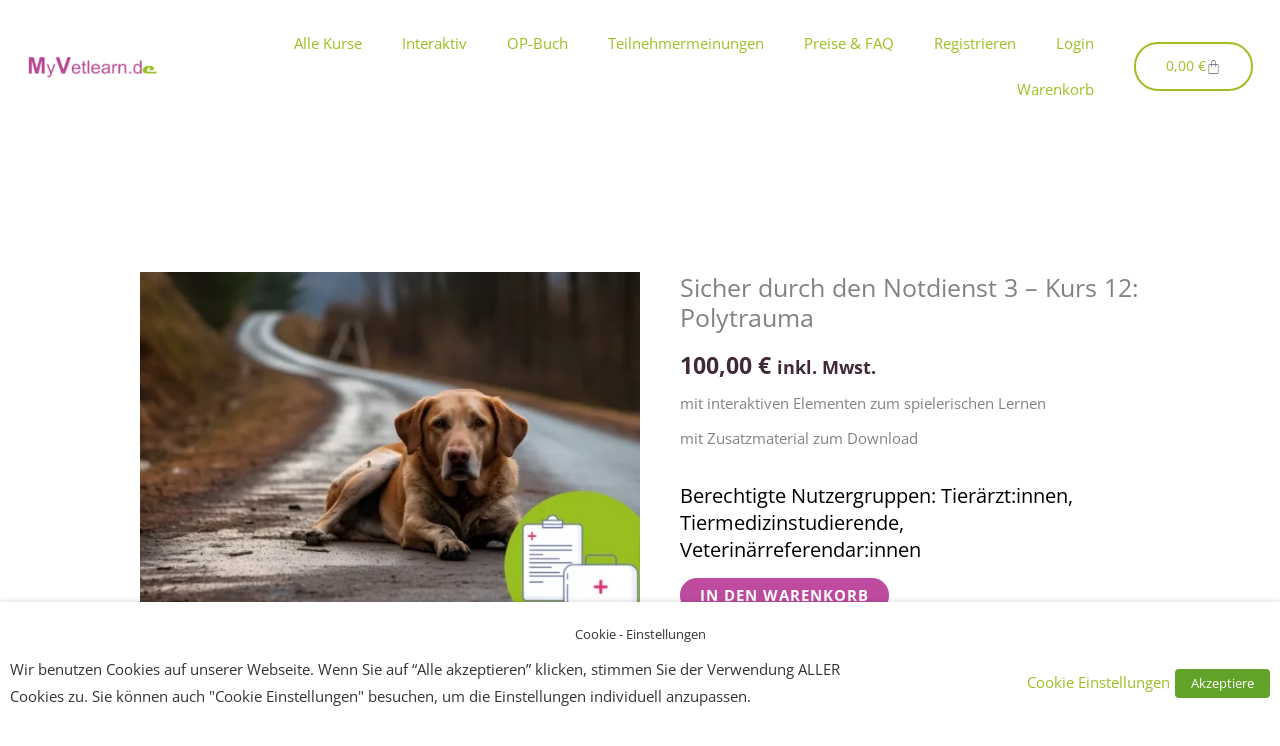

--- FILE ---
content_type: text/css
request_url: https://www.myvetlearn.de/wp-content/uploads/elementor/css/post-6649.css?ver=1762399479
body_size: 318
content:
.elementor-kit-6649{--e-global-color-primary:#A6468C;--e-global-color-secondary:#54595F;--e-global-color-text:#7A7A7A;--e-global-color-accent:#9DBF21;--e-global-typography-primary-font-family:"Roboto";--e-global-typography-primary-font-weight:600;--e-global-typography-secondary-font-family:"Roboto Slab";--e-global-typography-secondary-font-weight:400;--e-global-typography-text-font-family:"Roboto";--e-global-typography-text-font-weight:400;--e-global-typography-accent-font-family:"Roboto";--e-global-typography-accent-font-weight:500;}.elementor-kit-6649 button,.elementor-kit-6649 input[type="button"],.elementor-kit-6649 input[type="submit"],.elementor-kit-6649 .elementor-button{background-color:var( --e-global-color-astglobalcolor0 );color:var( --e-global-color-astglobalcolor4 );}.elementor-kit-6649 button:hover,.elementor-kit-6649 button:focus,.elementor-kit-6649 input[type="button"]:hover,.elementor-kit-6649 input[type="button"]:focus,.elementor-kit-6649 input[type="submit"]:hover,.elementor-kit-6649 input[type="submit"]:focus,.elementor-kit-6649 .elementor-button:hover,.elementor-kit-6649 .elementor-button:focus{background-color:#7A7A7A;color:var( --e-global-color-astglobalcolor4 );}.elementor-kit-6649 e-page-transition{background-color:#FFBC7D;}.elementor-section.elementor-section-boxed > .elementor-container{max-width:1500px;}.e-con{--container-max-width:1500px;}.elementor-widget:not(:last-child){margin-block-end:20px;}.elementor-element{--widgets-spacing:20px 20px;--widgets-spacing-row:20px;--widgets-spacing-column:20px;}{}h1.entry-title{display:var(--page-title-display);}@media(max-width:1024px){.elementor-section.elementor-section-boxed > .elementor-container{max-width:1024px;}.e-con{--container-max-width:1024px;}}@media(max-width:767px){.elementor-section.elementor-section-boxed > .elementor-container{max-width:767px;}.e-con{--container-max-width:767px;}}

--- FILE ---
content_type: text/css
request_url: https://www.myvetlearn.de/wp-content/uploads/elementor/css/post-7304.css?ver=1762399479
body_size: 955
content:
.elementor-7304 .elementor-element.elementor-element-452ecc9:not(.elementor-motion-effects-element-type-background), .elementor-7304 .elementor-element.elementor-element-452ecc9 > .elementor-motion-effects-container > .elementor-motion-effects-layer{background-color:var( --e-global-color-astglobalcolor4 );}.elementor-7304 .elementor-element.elementor-element-452ecc9 .elementor-column-gap-custom .elementor-column > .elementor-element-populated{padding:10px;}.elementor-7304 .elementor-element.elementor-element-452ecc9{transition:background 0.3s, border 0.3s, border-radius 0.3s, box-shadow 0.3s;margin-top:0px;margin-bottom:0px;padding:0px 0px 0px 0px;}.elementor-7304 .elementor-element.elementor-element-452ecc9 > .elementor-background-overlay{transition:background 0.3s, border-radius 0.3s, opacity 0.3s;}.elementor-7304 .elementor-element.elementor-element-dd0bf49 > .elementor-widget-wrap > .elementor-widget:not(.elementor-widget__width-auto):not(.elementor-widget__width-initial):not(:last-child):not(.elementor-absolute){margin-bottom:0px;}.elementor-7304 .elementor-element.elementor-element-dd0bf49 > .elementor-element-populated{padding:0px 0px 0px 0px;}.elementor-7304 .elementor-element.elementor-element-adf7cfc > .elementor-container > .elementor-column > .elementor-widget-wrap{align-content:center;align-items:center;}.elementor-7304 .elementor-element.elementor-element-adf7cfc:not(.elementor-motion-effects-element-type-background), .elementor-7304 .elementor-element.elementor-element-adf7cfc > .elementor-motion-effects-container > .elementor-motion-effects-layer{background-color:var( --e-global-color-astglobalcolor4 );}.elementor-7304 .elementor-element.elementor-element-adf7cfc{transition:background 0.3s, border 0.3s, border-radius 0.3s, box-shadow 0.3s;margin-top:0px;margin-bottom:0px;padding:0px 0px 0px 0px;}.elementor-7304 .elementor-element.elementor-element-adf7cfc > .elementor-background-overlay{transition:background 0.3s, border-radius 0.3s, opacity 0.3s;}.elementor-7304 .elementor-element.elementor-element-521f245.elementor-column > .elementor-widget-wrap{justify-content:center;}.elementor-7304 .elementor-element.elementor-element-521f245 > .elementor-widget-wrap > .elementor-widget:not(.elementor-widget__width-auto):not(.elementor-widget__width-initial):not(:last-child):not(.elementor-absolute){margin-bottom:0px;}.elementor-7304 .elementor-element.elementor-element-521f245 > .elementor-element-populated{margin:0px 0px 0px 0px;--e-column-margin-right:0px;--e-column-margin-left:0px;padding:0px 0px 0px 0px;}.elementor-7304 .elementor-element.elementor-element-d580cad > .elementor-widget-container{margin:0px 0px 0px 0px;padding:0px 0px 0px 0px;}.elementor-7304 .elementor-element.elementor-element-d580cad{text-align:left;}.elementor-bc-flex-widget .elementor-7304 .elementor-element.elementor-element-24df31b.elementor-column .elementor-widget-wrap{align-items:center;}.elementor-7304 .elementor-element.elementor-element-24df31b.elementor-column.elementor-element[data-element_type="column"] > .elementor-widget-wrap.elementor-element-populated{align-content:center;align-items:center;}.elementor-7304 .elementor-element.elementor-element-24df31b > .elementor-widget-wrap > .elementor-widget:not(.elementor-widget__width-auto):not(.elementor-widget__width-initial):not(:last-child):not(.elementor-absolute){margin-bottom:0px;}.elementor-7304 .elementor-element.elementor-element-27ead37 .elementor-menu-toggle{margin-left:auto;background-color:var( --e-global-color-astglobalcolor4 );}.elementor-7304 .elementor-element.elementor-element-27ead37 .elementor-nav-menu--dropdown a, .elementor-7304 .elementor-element.elementor-element-27ead37 .elementor-menu-toggle{color:var( --e-global-color-secondary );fill:var( --e-global-color-secondary );}.elementor-7304 .elementor-element.elementor-element-27ead37 .elementor-nav-menu--dropdown{background-color:var( --e-global-color-astglobalcolor5 );}.elementor-7304 .elementor-element.elementor-element-27ead37 .elementor-nav-menu--dropdown a:hover,
					.elementor-7304 .elementor-element.elementor-element-27ead37 .elementor-nav-menu--dropdown a:focus,
					.elementor-7304 .elementor-element.elementor-element-27ead37 .elementor-nav-menu--dropdown a.elementor-item-active,
					.elementor-7304 .elementor-element.elementor-element-27ead37 .elementor-nav-menu--dropdown a.highlighted,
					.elementor-7304 .elementor-element.elementor-element-27ead37 .elementor-menu-toggle:hover,
					.elementor-7304 .elementor-element.elementor-element-27ead37 .elementor-menu-toggle:focus{color:var( --e-global-color-accent );}.elementor-7304 .elementor-element.elementor-element-27ead37 .elementor-nav-menu--dropdown a:hover,
					.elementor-7304 .elementor-element.elementor-element-27ead37 .elementor-nav-menu--dropdown a:focus,
					.elementor-7304 .elementor-element.elementor-element-27ead37 .elementor-nav-menu--dropdown a.elementor-item-active,
					.elementor-7304 .elementor-element.elementor-element-27ead37 .elementor-nav-menu--dropdown a.highlighted{background-color:var( --e-global-color-astglobalcolor4 );}.elementor-7304 .elementor-element.elementor-element-27ead37 .elementor-nav-menu--dropdown a.elementor-item-active{color:var( --e-global-color-accent );background-color:var( --e-global-color-astglobalcolor4 );}.elementor-7304 .elementor-element.elementor-element-27ead37 .elementor-nav-menu--main > .elementor-nav-menu > li > .elementor-nav-menu--dropdown, .elementor-7304 .elementor-element.elementor-element-27ead37 .elementor-nav-menu__container.elementor-nav-menu--dropdown{margin-top:1500px !important;}.elementor-7304 .elementor-element.elementor-element-27ead37 div.elementor-menu-toggle{color:var( --e-global-color-primary );}.elementor-7304 .elementor-element.elementor-element-27ead37 div.elementor-menu-toggle svg{fill:var( --e-global-color-primary );}.elementor-7304 .elementor-element.elementor-element-27ead37 div.elementor-menu-toggle:hover, .elementor-7304 .elementor-element.elementor-element-27ead37 div.elementor-menu-toggle:focus{color:var( --e-global-color-primary );}.elementor-7304 .elementor-element.elementor-element-27ead37 div.elementor-menu-toggle:hover svg, .elementor-7304 .elementor-element.elementor-element-27ead37 div.elementor-menu-toggle:focus svg{fill:var( --e-global-color-primary );}.elementor-7304 .elementor-element.elementor-element-27ead37 .elementor-menu-toggle:hover, .elementor-7304 .elementor-element.elementor-element-27ead37 .elementor-menu-toggle:focus{background-color:var( --e-global-color-astglobalcolor4 );}.elementor-7304 .elementor-element.elementor-element-a34b4dd > .elementor-widget-wrap > .elementor-widget:not(.elementor-widget__width-auto):not(.elementor-widget__width-initial):not(:last-child):not(.elementor-absolute){margin-bottom:0px;}.elementor-7304 .elementor-element.elementor-element-0efe8d7 > .elementor-widget-container{padding:0px 0px 0px 0px;}.elementor-7304 .elementor-element.elementor-element-0efe8d7{--main-alignment:center;--divider-style:solid;--subtotal-divider-style:solid;--elementor-remove-from-cart-button:none;--remove-from-cart-button:block;--toggle-button-text-color:var( --e-global-color-accent );--toggle-button-border-color:var( --e-global-color-accent );--toggle-button-hover-text-color:var( --e-global-color-astglobalcolor4 );--toggle-button-hover-background-color:var( --e-global-color-accent );--toggle-button-border-width:2px;--toggle-icon-size:15px;--cart-border-style:none;--cart-footer-layout:1fr 1fr;--products-max-height-sidecart:calc(100vh - 240px);--products-max-height-minicart:calc(100vh - 385px);}.elementor-7304 .elementor-element.elementor-element-0efe8d7 .widget_shopping_cart_content{--subtotal-divider-left-width:0;--subtotal-divider-right-width:0;}@media(max-width:1024px){.elementor-7304 .elementor-element.elementor-element-452ecc9{padding:0px 070px 0px 0px;}}@media(max-width:767px){.elementor-7304 .elementor-element.elementor-element-452ecc9{padding:0px 050px 0px 0px;}.elementor-7304 .elementor-element.elementor-element-521f245{width:50%;}.elementor-7304 .elementor-element.elementor-element-24df31b{width:20%;}.elementor-7304 .elementor-element.elementor-element-27ead37 .elementor-nav-menu--dropdown{border-radius:0px 0px 0px 0px;}.elementor-7304 .elementor-element.elementor-element-27ead37 .elementor-nav-menu--dropdown li:first-child a{border-top-left-radius:0px;border-top-right-radius:0px;}.elementor-7304 .elementor-element.elementor-element-27ead37 .elementor-nav-menu--dropdown li:last-child a{border-bottom-right-radius:0px;border-bottom-left-radius:0px;}.elementor-7304 .elementor-element.elementor-element-27ead37 .elementor-nav-menu--main > .elementor-nav-menu > li > .elementor-nav-menu--dropdown, .elementor-7304 .elementor-element.elementor-element-27ead37 .elementor-nav-menu__container.elementor-nav-menu--dropdown{margin-top:0px !important;}.elementor-7304 .elementor-element.elementor-element-a34b4dd{width:20%;}.elementor-7304 .elementor-element.elementor-element-0efe8d7 > .elementor-widget-container{margin:0px 0px 0px 0px;padding:0px 0px 0px 0px;}}@media(min-width:768px){.elementor-7304 .elementor-element.elementor-element-521f245{width:12.86%;}.elementor-7304 .elementor-element.elementor-element-24df31b{width:75.538%;}.elementor-7304 .elementor-element.elementor-element-a34b4dd{width:10.934%;}}@media(max-width:1024px) and (min-width:768px){.elementor-7304 .elementor-element.elementor-element-521f245{width:20%;}.elementor-7304 .elementor-element.elementor-element-24df31b{width:65%;}}

--- FILE ---
content_type: text/css
request_url: https://www.myvetlearn.de/wp-content/uploads/elementor/css/post-6647.css?ver=1762399479
body_size: 86
content:
.elementor-6647 .elementor-element.elementor-element-9770a4a > .elementor-container{max-width:700px;}.elementor-6647 .elementor-element.elementor-element-9770a4a{transition:background 0.3s, border 0.3s, border-radius 0.3s, box-shadow 0.3s;padding:80px 0px 80px 0px;}.elementor-6647 .elementor-element.elementor-element-9770a4a > .elementor-background-overlay{transition:background 0.3s, border-radius 0.3s, opacity 0.3s;}.elementor-6647 .elementor-element.elementor-element-ff7b668 > .elementor-element-populated{text-align:center;}.elementor-6647 .elementor-element.elementor-element-5e73306{text-align:center;}.elementor-6647 .elementor-element.elementor-element-7633dfa{text-align:center;}@media(max-width:767px){.elementor-6647 .elementor-element.elementor-element-9770a4a{padding:50px 50px 20px 30px;}.elementor-6647 .elementor-element.elementor-element-5e73306{text-align:left;}.elementor-6647 .elementor-element.elementor-element-7633dfa{text-align:left;}}

--- FILE ---
content_type: text/css
request_url: https://www.myvetlearn.de/wp-content/uploads/hurrytimer/css/a20e727d1b61bc78.css?ver=6.8.3
body_size: 858
content:
[class~=hurrytimer-campaign] {
  line-height: normal;
  text-align: center;
  padding: 10px 0;
}
[class~=hurrytimer-campaign] * {
  line-height: normal;
}

.hurryt-loading {
  display: none !important;
}

.hurrytimer-timer {
  display: flex;
  align-items: baseline;
  justify-content: center;
  flex-wrap: wrap;
}

.hurrytimer-timer-digit {
  font-feature-settings: "tnum";
  font-variant-numeric: tabular-nums;
}

.hurrytimer-headline {
  color: #333;
  display: block;
  margin: 5px auto;
  overflow: hidden;
}

.hurrytimer-timer-block {
  position: relative;
  display: flex;
  margin-right: 5px;
  flex-direction: column;
  align-items: center;
  justify-content: center;
  box-sizing: content-box;
  margin-bottom: 10px;
  margin-left: 5px;
}
.hurrytimer-timer-block:last-child {
  margin-right: 0;
}
.hurrytimer-timer-block:first-child {
  margin-left: 0;
}

.hurrytimer-sticky {
  margin: auto !important;
  width: 100%;
  background: #fff;
  left: 0;
  right: 0;
  z-index: 9999;
  position: fixed;
  box-shadow: 1px 1px 2px rgba(0, 0, 0, 0.05);
}
.hurrytimer-sticky.is-off {
  position: relative;
  z-index: 0;
}

.admin-bar:not(.wp-admin) .hurrytimer-sticky {
  z-index: 999999;
}

.hurrytimer-sticky-inner {
  max-width: 1200px;
  margin: auto;
  text-align: center;
  padding-left: 5px;
  padding-right: 5px;
}

.hurrytimer-button {
  display: inline-block;
  text-decoration: none;
  outline: none;
}

.hurrytimer-sticky-close {
  right: 10px;
  position: absolute;
  transform: translateY(-50%);
  top: 50%;
  background: none;
  border: none;
  padding: 0;
  margin: 0;
  width: 13px;
  height: 13px;
  cursor: pointer;
  display: flex;
}
.hurrytimer-sticky-close svg {
  fill: #333;
  width: 100%;
  height: 100%;
}
.hurrytimer-sticky-close:hover {
  opacity: 1;
  background: none;
}
.hurrytimer-campaign-61415{
    text-align: center;
    display: block;
}

.hurrytimer-campaign-61415 .hurrytimer-timer-digit,
.hurrytimer-campaign-61415 .hurrytimer-timer-sep{
    color: #dd3333;
    display: block;
    font-size: 35px;
}

.hurrytimer-campaign-61415 .hurrytimer-timer{
justify-content:center}.hurrytimer-campaign-61415 .hurrytimer-timer-label{
    font-size: 12px;
    color: #000;
    text-transform: uppercase;
    display: block;
}



.hurrytimer-campaign-61415 .hurrytimer-headline{
    font-size: 30px;
    color: #000000;
    margin-bottom: 5px;

}

.hurrytimer-campaign-61415 .hurrytimer-button-wrap{
    margin-top: 5px;

}
.hurrytimer-campaign-61415 .hurrytimer-button{
    font-size: 15px;
    color: #fff;
    background-color: #000;
    border-radius: 3px;
    padding: 10px 15px;
}

@media(max-width:425px) {
.hurrytimer-campaign-61415 .hurrytimer-button-wrap,
.hurrytimer-campaign-61415 .hurrytimer-headline
{
    margin-left: 0;
    margin-right: 0;
}
}

.hurrytimer-campaign-58760{
    text-align: center;
    display: block;
}

.hurrytimer-campaign-58760 .hurrytimer-timer-digit,
.hurrytimer-campaign-58760 .hurrytimer-timer-sep{
    color: #bd4195;
    display: block;
    font-size: 35px;
}

.hurrytimer-campaign-58760 .hurrytimer-timer{
justify-content:center}.hurrytimer-campaign-58760 .hurrytimer-timer-label{
    font-size: 12px;
    color: #bd4195;
    text-transform: uppercase;
    display: block;
}



.hurrytimer-campaign-58760 .hurrytimer-headline{
    font-size: 30px;
    color: #000;
    margin-bottom: 5px;

}

.hurrytimer-campaign-58760 .hurrytimer-button-wrap{
    margin-top: 5px;

}
.hurrytimer-campaign-58760 .hurrytimer-button{
    font-size: 15px;
    color: #fff;
    background-color: #000;
    border-radius: 3px;
    padding: 10px 15px;
}

@media(max-width:425px) {
.hurrytimer-campaign-58760 .hurrytimer-button-wrap,
.hurrytimer-campaign-58760 .hurrytimer-headline
{
    margin-left: 0;
    margin-right: 0;
}
}

.hurrytimer-campaign-36397{
    text-align: left;
    display: block;
}

.hurrytimer-campaign-36397 .hurrytimer-timer-digit,
.hurrytimer-campaign-36397 .hurrytimer-timer-sep{
    color: #000;
    display: block;
    font-size: 35px;
}

.hurrytimer-campaign-36397 .hurrytimer-timer{
justify-content:flex-start}.hurrytimer-campaign-36397 .hurrytimer-timer-label{
    font-size: 12px;
    color: #000;
    text-transform: uppercase;
    display: block;
}



.hurrytimer-campaign-36397 .hurrytimer-headline{
    font-size: 20px;
    color: #000;
    margin-bottom: 5px;

}

.hurrytimer-campaign-36397 .hurrytimer-button-wrap{
    margin-top: 5px;

}
.hurrytimer-campaign-36397 .hurrytimer-button{
    font-size: 15px;
    color: #fff;
    background-color: #000;
    border-radius: 3px;
    padding: 10px 15px;
}

@media(max-width:425px) {
.hurrytimer-campaign-36397 .hurrytimer-button-wrap,
.hurrytimer-campaign-36397 .hurrytimer-headline
{
    margin-left: 0;
    margin-right: 0;
}
}

.hurrytimer-campaign-36386{
    text-align: left;
    display: block;
}

.hurrytimer-campaign-36386 .hurrytimer-timer-digit,
.hurrytimer-campaign-36386 .hurrytimer-timer-sep{
    color: #000;
    display: block;
    font-size: 35px;
}

.hurrytimer-campaign-36386 .hurrytimer-timer{
justify-content:flex-start}.hurrytimer-campaign-36386 .hurrytimer-timer-label{
    font-size: 12px;
    color: #000;
    text-transform: uppercase;
    display: block;
}



.hurrytimer-campaign-36386 .hurrytimer-headline{
    font-size: 20px;
    color: #000;
    margin-bottom: 5px;

}

.hurrytimer-campaign-36386 .hurrytimer-button-wrap{
    margin-top: 5px;

}
.hurrytimer-campaign-36386 .hurrytimer-button{
    font-size: 15px;
    color: #fff;
    background-color: #000;
    border-radius: 3px;
    padding: 10px 15px;
}

@media(max-width:425px) {
.hurrytimer-campaign-36386 .hurrytimer-button-wrap,
.hurrytimer-campaign-36386 .hurrytimer-headline
{
    margin-left: 0;
    margin-right: 0;
}
}

.hurrytimer-campaign-36385{
    text-align: left;
    display: block;
}

.hurrytimer-campaign-36385 .hurrytimer-timer-digit,
.hurrytimer-campaign-36385 .hurrytimer-timer-sep{
    color: #000;
    display: block;
    font-size: 35px;
}

.hurrytimer-campaign-36385 .hurrytimer-timer{
justify-content:flex-start}.hurrytimer-campaign-36385 .hurrytimer-timer-label{
    font-size: 12px;
    color: #000;
    text-transform: uppercase;
    display: block;
}



.hurrytimer-campaign-36385 .hurrytimer-headline{
    font-size: 20px;
    color: #000;
    margin-bottom: 5px;

}

.hurrytimer-campaign-36385 .hurrytimer-button-wrap{
    margin-top: 5px;

}
.hurrytimer-campaign-36385 .hurrytimer-button{
    font-size: 15px;
    color: #fff;
    background-color: #000;
    border-radius: 3px;
    padding: 10px 15px;
}

@media(max-width:425px) {
.hurrytimer-campaign-36385 .hurrytimer-button-wrap,
.hurrytimer-campaign-36385 .hurrytimer-headline
{
    margin-left: 0;
    margin-right: 0;
}
}

.hurrytimer-campaign-36384{
    text-align: left;
    display: block;
}

.hurrytimer-campaign-36384 .hurrytimer-timer-digit,
.hurrytimer-campaign-36384 .hurrytimer-timer-sep{
    color: #000;
    display: block;
    font-size: 35px;
}

.hurrytimer-campaign-36384 .hurrytimer-timer{
justify-content:flex-start}.hurrytimer-campaign-36384 .hurrytimer-timer-label{
    font-size: 12px;
    color: #000;
    text-transform: uppercase;
    display: block;
}



.hurrytimer-campaign-36384 .hurrytimer-headline{
    font-size: 20px;
    color: #000;
    margin-bottom: 5px;

}

.hurrytimer-campaign-36384 .hurrytimer-button-wrap{
    margin-top: 5px;

}
.hurrytimer-campaign-36384 .hurrytimer-button{
    font-size: 15px;
    color: #fff;
    background-color: #000;
    border-radius: 3px;
    padding: 10px 15px;
}

@media(max-width:425px) {
.hurrytimer-campaign-36384 .hurrytimer-button-wrap,
.hurrytimer-campaign-36384 .hurrytimer-headline
{
    margin-left: 0;
    margin-right: 0;
}
}